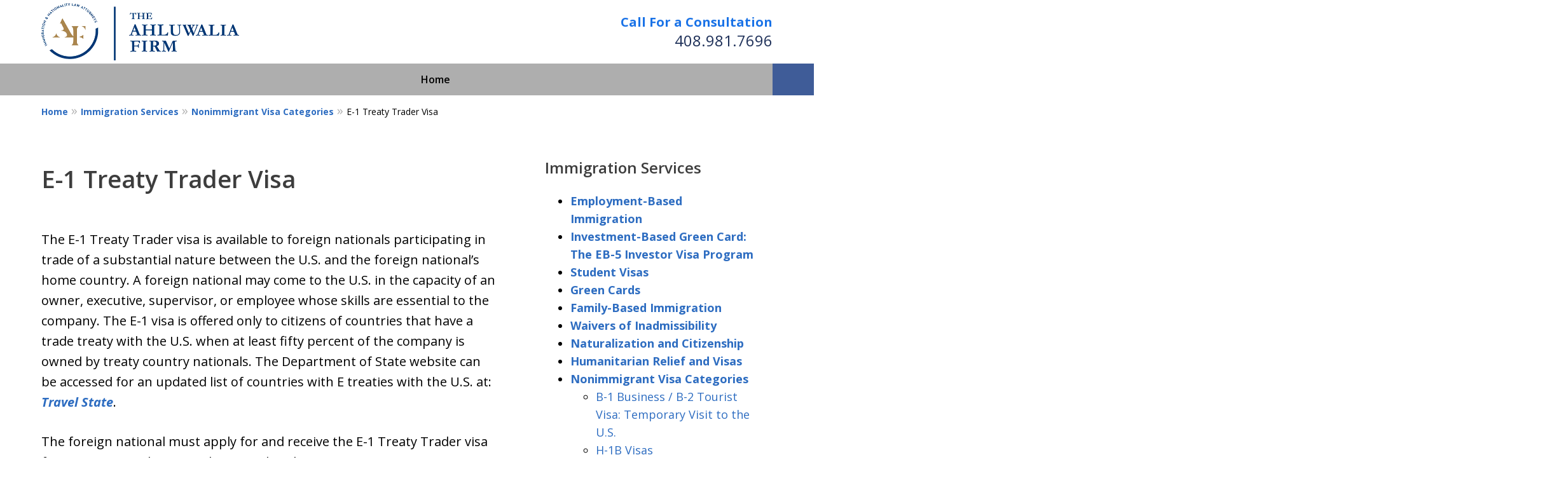

--- FILE ---
content_type: text/css
request_url: https://www.ahluwalia-firm.com/styles/variables.css
body_size: 539
content:
:root{--main-font-family:Open Sans;--color-accent:#3F5C98;--color-primary:#3D3D3D;--color-secondary:#AEAEAE;--color-highlight:#2E6DC1;--color-light:#ffffff;--color-light-gray:#EEEEEE;--color-gray:#cecfcf;--color-medium-gray:#747474;--color-dark-gray:#333333;--color-gold:#faab00;--font-size-x-tiny:14px;--font-size-tiny:16px;--font-size-small:18px;--font-size-normal:20px;--font-size-large:22px;--font-size-x-large:24px;--font-size-x2-large:26px;--font-size-x3-large:30px;--font-size-x4-large:32px;--fw-button:400;--fw-headings:400;--header-background:#ffffff;--cta-label-color:#1b73e7;--cta-phone-color:#20325a;--topnav-color:#000000;--topnav-background:#AEAEAE;--topnav-border-color:#dbdbdb;--morebtn-background:#757575;--banner-bg-color:#132531;--banner-text-color-lvl1:#ffffff;--banner-text-color:#ffffff;--banner-fz-lvl1:35;--banner-fz-lvl2:48;--attorney-card-bg:#f2f6f9;--attorney-card-heading-color:#20325a;--attorney-card-name-fz:38px;--attorney-card-name-color:#20325a;--attorney-card-text-color:#000000;--button-color:#3F5C98;--button-text-color:#ffffff;--button-ghost-text-color-hover:#ffffff;--button-border-radius:25px;--reviews-icon-color:#f2f6f9;--list-item-width:650px;--list-item-fz:20px;--contact-form-list-fz:24px;--form-padding:20px;--form-spacing:20px;--form-fields-border-radius:5px;--ordered-list-items-spacing:20px;--ordered-list-numbers-size:36px;--ordered-list-numbers-spacing:14px;--form-background:-webkit-image-set(url(/static/2024/07/CFv2-image.jpg.webp) 1x,url(/static/2024/07/CFv2-image.jpg) 1x);--body-bg:#ffffff;--body-bottom-offset:70px;--container-bg:#ffffff;--locations-icon-color:#20325a;--color-search:#38569B;--search-button-text-color:#ffffff;--sidebar-left-divider:#ffffff;--localities-expander-color:#2E6DC1;--general-border-radius:5px;--footer-fz:18px;--footer-color:#000000;--footer-background:#ffffff;--chat-color:#ffffff;--chat-bg:#06357a;--breadcrumbs-sep:'»'}